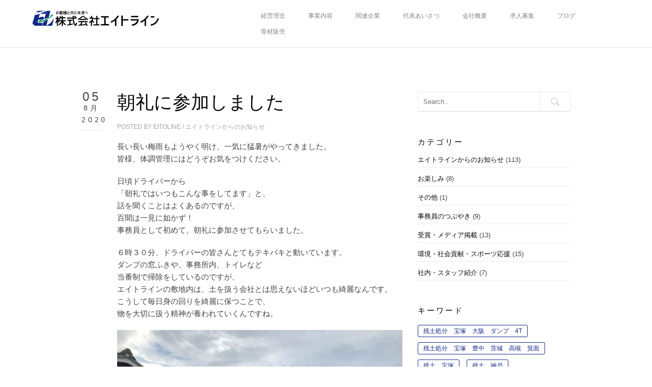

--- FILE ---
content_type: text/html; charset=UTF-8
request_url: https://www.eitoline.com/2020/08/05/%E6%9C%9D%E7%A4%BC%E3%81%AB%E5%8F%82%E5%8A%A0%E3%81%97%E3%81%BE%E3%81%97%E3%81%9F/
body_size: 10781
content:
<!DOCTYPE html>
<!--[if IE 8 ]><html class="desktop ie8 no-js" lang="ja"
	prefix="og: http://ogp.me/ns#" ><![endif]-->
<!--[if IE 9 ]><html class="desktop ie9 no-js" lang="ja"
	prefix="og: http://ogp.me/ns#" ><![endif]-->
<!--[if (gte IE 9)|!(IE)]><!--><html class="no-js" lang="ja"
	prefix="og: http://ogp.me/ns#" ><!--<![endif]-->
   
	<head>
		<meta charset="UTF-8" />
		<title>朝礼に参加しました | 残土処分のエイトライン</title>
		<meta name="viewport" content="width=device-width, initial-scale=1.0, maximum-scale=1.0, user-scalable=0" />
		<meta name="format-detection" content="telephone=no" />

		<!--[if lt IE 9]>
		<script type="text/javascript">/*@cc_on'abbr article aside audio canvas details figcaption figure footer header hgroup mark meter nav output progress section summary subline time video'.replace(/\w+/g,function(n){document.createElement(n)})@*/</script>
		<![endif]-->
		<script type="text/javascript">if(Function('/*@cc_on return document.documentMode===10@*/')()){document.documentElement.className+=' ie10';}</script>
		<script type="text/javascript">(function(H){H.className=H.className.replace(/\bno-js\b/,'js')})(document.documentElement)</script>
		
		<link rel="pingback" href="https://www.eitoline.com/xmlrpc.php" />

		<!-- favicon -->
		<link rel="shortcut icon" href="https://www.eitoline.com/wp-content/uploads/2016/09/favicon.png" />

		<link rel="stylesheet" type="text/css" href="http://fonts.googleapis.com/css?family=Open+Sans:400italic,300,400,600,700&amp;subset=latin,latin-ext">		<link rel="stylesheet" type="text/css" href="https://www.eitoline.com/wp-content/themes/visia/page.css"/>
		<!-- wp_head() -->
		
<!-- All in One SEO Pack 2.10 by Michael Torbert of Semper Fi Web Design[374,413] -->
<link rel="canonical" href="https://www.eitoline.com/2020/08/05/朝礼に参加しました/" />
<meta property="og:title" content="朝礼に参加しました | 残土処分のエイトライン" />
<meta property="og:type" content="article" />
<meta property="og:url" content="https://www.eitoline.com/2020/08/05/朝礼に参加しました/" />
<meta property="og:image" content="https://www.eitoline.com/wp-content/uploads/2020/07/IMG_4141.jpeg" />
<meta property="og:site_name" content="残土処分のエイトラインー大阪・兵庫・京都" />
<meta property="fb:admins" content="262269583890955" />
<meta property="og:description" content="長い長い梅雨もようやく明け、一気に猛暑がやってきました。皆様、体調管理にはどうぞお気をつけください。 日頃ドライバーから「朝礼ではいつもこんな事をしてます」と、話を聞くことはよくあるのですが、百聞は一見に如かず！事務員として初めて、朝礼に参加させてもらいました。 ６時３０分、ドライバーの皆さんとてもテキパキと動いています。ダンプの窓ふきや、事務所内、トイレなど当番制で掃除をしているのですが、エイトラインの敷地内は、土を扱う会社とは思えないほどいつも綺麗なんです。こうして毎日身の回りを綺麗に保つことで、物を大切に扱う精神が養われていくんですね。 ６時４０分、ラジオ体操。コロナ禍で始まった取り組みですが、今も続いています。身体を大きく動かすことで血の巡りがよくなり、頭も身体もすっきりしました。 運転に備えてしっかり伸ばします 最後に全体朝礼です。これも週ごとにリーダーを決め、今週の取り組みやテーマについて発表し合います。ちなみに今週の取り組みは【車両管理】について。 この日のリーダーは3月に入社したばかりのRくん。しっかり取りまとめていました！ ５月のブログでも車両整備の様子に触れていたのですが、ダンプにとってグリス差しは欠かせない整備の一つです。でも、日ごろ業務に忙しいと「あれ？前回いつグリス差したっけ…？」とうっかりしてしまうことも。そんなうっかりミスを無くすため、車両チェック表が導入されました。 このように車両管理をしっかりすることで、 ダンプも長持ちし、先の「物を大切に扱う精神」に繋がります。 普段業務中にあまり顔を合わせないドライバー同士、一緒に体を動かしたり発表をすることで考えの共有をし、日々の仕事やコミュニケーションが円滑に行われているんだなぁと、実際朝礼の雰囲気に触れてみて、改めて実感しました。 今日も皆様どうぞ、安全運転で！" />
<meta property="article:publisher" content="https://www.facebook.com/eitoline/" />
<meta property="article:published_time" content="2020-08-05T01:37:59Z" />
<meta property="article:modified_time" content="2020-08-05T01:38:00Z" />
<meta name="twitter:card" content="summary" />
<meta name="twitter:title" content="朝礼に参加しました | 残土処分のエイトライン" />
<meta name="twitter:description" content="長い長い梅雨もようやく明け、一気に猛暑がやってきました。皆様、体調管理にはどうぞお気をつけください。 日頃ドライバーから「朝礼ではいつもこんな事をしてます」と、話を聞くことはよくあるのですが、百聞は一見に如かず！事務員として初めて、朝礼に参加させてもらいました。 ６時３０分、ドライバーの皆さんとてもテキパキと動いています。ダンプの窓ふきや、事務所内、トイレなど当番制で掃除をしているのですが、エイトラインの敷地内は、土を扱う会社とは思えないほどいつも綺麗なんです。こうして毎日身の回りを綺麗に保つことで、物を大切に扱う精神が養われていくんですね。 ６時４０分、ラジオ体操。コロナ禍で始まった取り組みですが、今も続いています。身体を大きく動かすことで血の巡りがよくなり、頭も身体もすっきりしました。 運転に備えてしっかり伸ばします 最後に全体朝礼です。これも週ごとにリーダーを決め、今週の取り組みやテーマについて発表し合います。ちなみに今週の取り組みは【車両管理】について。 この日のリーダーは3月に入社したばかりのRくん。しっかり取りまとめていました！ ５月のブログでも車両整備の様子に触れていたのですが、ダンプにとってグリス差しは欠かせない整備の一つです。でも、日ごろ業務に忙しいと「あれ？前回いつグリス差したっけ…？」とうっかりしてしまうことも。そんなうっかりミスを無くすため、車両チェック表が導入されました。 このように車両管理をしっかりすることで、 ダンプも長持ちし、先の「物を大切に扱う精神」に繋がります。 普段業務中にあまり顔を合わせないドライバー同士、一緒に体を動かしたり発表をすることで考えの共有をし、日々の仕事やコミュニケーションが円滑に行われているんだなぁと、実際朝礼の雰囲気に触れてみて、改めて実感しました。 今日も皆様どうぞ、安全運転で！" />
<meta name="twitter:image" content="https://www.eitoline.com/wp-content/uploads/2020/07/IMG_4141.jpeg" />
<meta itemprop="image" content="https://www.eitoline.com/wp-content/uploads/2020/07/IMG_4141.jpeg" />
			<script type="text/javascript" >
				window.ga=window.ga||function(){(ga.q=ga.q||[]).push(arguments)};ga.l=+new Date;
				ga('create', 'UA-106132689-1', 'auto');
				// Plugins
				
				ga('send', 'pageview');
			</script>
			<script async src="https://www.google-analytics.com/analytics.js"></script>
			<!-- /all in one seo pack -->
<link rel='dns-prefetch' href='//s.w.org' />
<link rel="alternate" type="application/rss+xml" title="残土処分のエイトラインー大阪・兵庫・京都 &raquo; フィード" href="https://www.eitoline.com/feed/" />
<link rel="alternate" type="application/rss+xml" title="残土処分のエイトラインー大阪・兵庫・京都 &raquo; コメントフィード" href="https://www.eitoline.com/comments/feed/" />
<link rel="alternate" type="application/rss+xml" title="残土処分のエイトラインー大阪・兵庫・京都 &raquo; 朝礼に参加しました のコメントのフィード" href="https://www.eitoline.com/2020/08/05/%e6%9c%9d%e7%a4%bc%e3%81%ab%e5%8f%82%e5%8a%a0%e3%81%97%e3%81%be%e3%81%97%e3%81%9f/feed/" />
		<script type="text/javascript">
			window._wpemojiSettings = {"baseUrl":"https:\/\/s.w.org\/images\/core\/emoji\/11\/72x72\/","ext":".png","svgUrl":"https:\/\/s.w.org\/images\/core\/emoji\/11\/svg\/","svgExt":".svg","source":{"concatemoji":"https:\/\/www.eitoline.com\/wp-includes\/js\/wp-emoji-release.min.js?ver=5.0"}};
			!function(a,b,c){function d(a,b){var c=String.fromCharCode;l.clearRect(0,0,k.width,k.height),l.fillText(c.apply(this,a),0,0);var d=k.toDataURL();l.clearRect(0,0,k.width,k.height),l.fillText(c.apply(this,b),0,0);var e=k.toDataURL();return d===e}function e(a){var b;if(!l||!l.fillText)return!1;switch(l.textBaseline="top",l.font="600 32px Arial",a){case"flag":return!(b=d([55356,56826,55356,56819],[55356,56826,8203,55356,56819]))&&(b=d([55356,57332,56128,56423,56128,56418,56128,56421,56128,56430,56128,56423,56128,56447],[55356,57332,8203,56128,56423,8203,56128,56418,8203,56128,56421,8203,56128,56430,8203,56128,56423,8203,56128,56447]),!b);case"emoji":return b=d([55358,56760,9792,65039],[55358,56760,8203,9792,65039]),!b}return!1}function f(a){var c=b.createElement("script");c.src=a,c.defer=c.type="text/javascript",b.getElementsByTagName("head")[0].appendChild(c)}var g,h,i,j,k=b.createElement("canvas"),l=k.getContext&&k.getContext("2d");for(j=Array("flag","emoji"),c.supports={everything:!0,everythingExceptFlag:!0},i=0;i<j.length;i++)c.supports[j[i]]=e(j[i]),c.supports.everything=c.supports.everything&&c.supports[j[i]],"flag"!==j[i]&&(c.supports.everythingExceptFlag=c.supports.everythingExceptFlag&&c.supports[j[i]]);c.supports.everythingExceptFlag=c.supports.everythingExceptFlag&&!c.supports.flag,c.DOMReady=!1,c.readyCallback=function(){c.DOMReady=!0},c.supports.everything||(h=function(){c.readyCallback()},b.addEventListener?(b.addEventListener("DOMContentLoaded",h,!1),a.addEventListener("load",h,!1)):(a.attachEvent("onload",h),b.attachEvent("onreadystatechange",function(){"complete"===b.readyState&&c.readyCallback()})),g=c.source||{},g.concatemoji?f(g.concatemoji):g.wpemoji&&g.twemoji&&(f(g.twemoji),f(g.wpemoji)))}(window,document,window._wpemojiSettings);
		</script>
		<style type="text/css">
img.wp-smiley,
img.emoji {
	display: inline !important;
	border: none !important;
	box-shadow: none !important;
	height: 1em !important;
	width: 1em !important;
	margin: 0 .07em !important;
	vertical-align: -0.1em !important;
	background: none !important;
	padding: 0 !important;
}
</style>
<link rel='stylesheet' id='pe_theme_visia-loader-css'  href='https://www.eitoline.com/wp-content/themes/visia/css/loader.css?ver=1503020399' type='text/css' media='all' />
<link rel='stylesheet' id='pe_theme_visia-reset-css'  href='https://www.eitoline.com/wp-content/themes/visia/css/reset.css?ver=1503020399' type='text/css' media='all' />
<link rel='stylesheet' id='pe_theme_visia-grid-css'  href='https://www.eitoline.com/wp-content/themes/visia/css/grid.css?ver=1503020399' type='text/css' media='all' />
<link rel='stylesheet' id='pe_theme_visia-icons-css'  href='https://www.eitoline.com/wp-content/themes/visia/css/icons.css?ver=1504171189' type='text/css' media='all' />
<link rel='stylesheet' id='pe_theme_visia-style-css'  href='https://www.eitoline.com/wp-content/themes/visia/css/style.css?ver=1503020399' type='text/css' media='all' />
<link rel='stylesheet' id='pe_theme_visia-shortcodes-css'  href='https://www.eitoline.com/wp-content/themes/visia/css/shortcodes.css?ver=1503020399' type='text/css' media='all' />
<link rel='stylesheet' id='pe_theme_visia-color-css'  href='https://www.eitoline.com/wp-content/themes/visia/css/ruby-red.css?ver=1503020399' type='text/css' media='all' />
<link rel='stylesheet' id='pe_theme_visia-animations-css'  href='https://www.eitoline.com/wp-content/themes/visia/css/animations.css?ver=1503020399' type='text/css' media='all' />
<link rel='stylesheet' id='pe_theme_visia-ie-css'  href='https://www.eitoline.com/wp-content/themes/visia/css/ie.css?ver=1503020399' type='text/css' media='all' />
<link rel='stylesheet' id='pe_theme_flare_common-css'  href='https://www.eitoline.com/wp-content/themes/visia/framework/js/pe.flare/themes/common.css?ver=1503020430' type='text/css' media='all' />
<link rel='stylesheet' id='pe_theme_flare-css'  href='https://www.eitoline.com/wp-content/themes/visia/framework/js/pe.flare/themes/default/skin.css?ver=1503020446' type='text/css' media='all' />
<link rel='stylesheet' id='pe_theme_visia-custom-css'  href='https://www.eitoline.com/wp-content/themes/visia/css/custom.css?ver=1503020399' type='text/css' media='all' />
<link rel='stylesheet' id='pe_theme_init-css'  href='https://www.eitoline.com/wp-content/themes/visia/style.css?ver=1503304938' type='text/css' media='all' />
<link rel='stylesheet' id='wp-block-library-css'  href='https://www.eitoline.com/wp-includes/css/dist/block-library/style.min.css?ver=5.0' type='text/css' media='all' />
<link rel='stylesheet' id='contact-form-7-css'  href='https://www.eitoline.com/wp-content/plugins/contact-form-7/includes/css/styles.css?ver=5.0.4' type='text/css' media='all' />
<script type='text/javascript' src='https://www.eitoline.com/wp-includes/js/jquery/jquery.js?ver=1.12.4'></script>
<script type='text/javascript' src='https://www.eitoline.com/wp-includes/js/jquery/jquery-migrate.min.js?ver=1.4.1'></script>
<script type='text/javascript' src='https://www.eitoline.com/wp-content/themes/visia/framework/js/selectivizr-min.js?ver=1503020407'></script>
<!--[if lt IE 8]>
<script type='text/javascript' src='https://www.eitoline.com/wp-includes/js/json2.min.js?ver=2015-05-03'></script>
<![endif]-->
<link rel='https://api.w.org/' href='https://www.eitoline.com/wp-json/' />
<link rel="EditURI" type="application/rsd+xml" title="RSD" href="https://www.eitoline.com/xmlrpc.php?rsd" />
<link rel="wlwmanifest" type="application/wlwmanifest+xml" href="https://www.eitoline.com/wp-includes/wlwmanifest.xml" /> 
<link rel='prev' title='月恒例の' href='https://www.eitoline.com/2020/07/27/%e6%9c%88%e6%81%92%e4%be%8b%e3%81%ae/' />
<link rel='next' title='チームネットワーク' href='https://www.eitoline.com/2020/08/12/%e3%83%81%e3%83%bc%e3%83%a0%e3%83%8d%e3%83%83%e3%83%88%e3%83%af%e3%83%bc%e3%82%af/' />
<meta name="generator" content="WordPress 5.0" />
<link rel='shortlink' href='https://www.eitoline.com/?p=1323' />
<link rel="alternate" type="application/json+oembed" href="https://www.eitoline.com/wp-json/oembed/1.0/embed?url=https%3A%2F%2Fwww.eitoline.com%2F2020%2F08%2F05%2F%25e6%259c%259d%25e7%25a4%25bc%25e3%2581%25ab%25e5%258f%2582%25e5%258a%25a0%25e3%2581%2597%25e3%2581%25be%25e3%2581%2597%25e3%2581%259f%2F" />
<link rel="alternate" type="text/xml+oembed" href="https://www.eitoline.com/wp-json/oembed/1.0/embed?url=https%3A%2F%2Fwww.eitoline.com%2F2020%2F08%2F05%2F%25e6%259c%259d%25e7%25a4%25bc%25e3%2581%25ab%25e5%258f%2582%25e5%258a%25a0%25e3%2581%2597%25e3%2581%25be%25e3%2581%2597%25e3%2581%259f%2F&#038;format=xml" />
<style type="text/css">body,.form-field span input,.form-field span textarea,.form-click input{font-family:'Open Sans';}</style><style type="text/css" id="pe-theme-custom-colors">a{color:#12298c;}.feature:hover{color:#12298c;}a:visited{color:#12298c;}.desktop.navigation .nav-content a:hover{color:#12298c;}.desktop.navigation .nav-content a.active{color:#12298c;}.post-title a:hover{color:#12298c;}.cat-item a:hover{color:#12298c;}.widget-archive a:hover{color:#12298c;}.filter.active, .filter:hover{color:#12298c;}.recentcomments a:hover{color:#12298c;}.widget-recent-entries a:hover{color:#12298c;}.comment-meta a:hover{color:#12298c;}.required{color:#12298c;}.feature:hover .feature-icon{color:#12298c;}.sticky .post-title a{color:#12298c;}.gallery-next .bx-next:hover{background-color:#12298c;}.gallery-prev .bx-prev:hover{background-color:#12298c;}.parallax.colored{background-color:#12298c;}.list-dot{background-color:#12298c;}.projectlist a:hover .projectinfo{background-color:#12298c;}a.button{border-color:#12298c;}.tagcloud a{border-color:#12298c;}.tabs ul li.active a{border-top-color:#12298c;}a:hover{color:#5e80a3;}.sticky .post-title a:hover{color:#5e80a3;}a.button:hover{border-color:#5e80a3;}.tagcloud a:hover{border-color:#5e80a3;}</style><style type="text/css">.projectlist a:hover .projectinfo {
    opacity: 0.7;
    background-color: #12298C !important;
}

@media only screen and (min-width: 669px){
ul.company_bnr{
 width:80%:
 margin:auto;
}
ul.company_bnr li{
 float:left;
 width:23%;
 margin:auto 1%;
}
}
@media only screen and (max-width: 668px){
ul.company_bnr{
 width:90%:
 margin:auto;
}
ul.company_bnr li{
 width:100%;
 margin:auto auto 6px;
}
ul.company_bnr li:last-child{
 margin-bottom:0;
}
br.sp_none {
 display: none;
}
}
.id-bx-prev,.id-bx-next{
display:none;
}
@media screen and (min-width:669px) and ( max-width:900px) {

ul.company_bnr li {
    width: calc(100% / 3 - 2%);
}
}</style>		<link rel="stylesheet" href="https://www.eitoline.com/wp-content/themes/visia/css/lightbox.css">
		<script src="https://www.eitoline.com/wp-content/themes/visia/js/lightbox.js"></script>
	</head>

	<body class="post-template-default single single-post postid-1323 single-format-standard">

		
<!-- Begin Navigation -->
<nav class="clearfix">

	<!-- Logo -->
    <div class="logo">
        <a id="top" href="https://www.eitoline.com" title="残土処分のエイトラインー大阪・兵庫・京都"><img src="https://www.eitoline.com/wp-content/uploads/2016/09/logo.png" alt=""></a>
            </div>

	
	

	<!-- Mobile Nav Button -->
	<button type="button" class="nav-button" data-toggle="collapse" data-target=".nav-content">
      <span class="icon-bar"></span>
      <span class="icon-bar"></span>
      <span class="icon-bar"></span>
    </button>

    <!-- Navigation Links -->
    <div class="navigation">
		<div class="nav-content">
			<ul class="nav"><li id="menu-item-116" class="menu-item menu-item-type-post_type menu-item-object-page menu-item-116"><a href="https://www.eitoline.com/#services">経営理念</a></li>
<li id="menu-item-117" class="menu-item menu-item-type-post_type menu-item-object-page menu-item-117"><a href="https://www.eitoline.com/#our-work">事業内容</a></li>
<li id="menu-item-161" class="menu-item menu-item-type-post_type menu-item-object-page menu-item-161"><a href="https://www.eitoline.com/#clients">関連企業</a></li>
<li id="menu-item-531" class="menu-item menu-item-type-post_type menu-item-object-page menu-item-531"><a href="https://www.eitoline.com/greeting/">代表あいさつ</a></li>
<li id="menu-item-220" class="menu-item menu-item-type-post_type menu-item-object-page menu-item-220"><a href="https://www.eitoline.com/company-info/">会社概要</a></li>
<li id="menu-item-850" class="menu-item menu-item-type-custom menu-item-object-custom menu-item-850"><a href="https://www.eitoline.com/job/">求人募集</a></li>
<li id="menu-item-112" class="menu-item menu-item-type-post_type menu-item-object-page menu-item-112"><a href="https://www.eitoline.com/information/">ブログ</a></li>
<li id="menu-item-1159" class="menu-item menu-item-type-custom menu-item-object-custom menu-item-1159"><a href="https://www.eitoline.com/project/sales/">骨材販売</a></li>
</ul>		</div>
	</div>

</nav>
<!-- End Navigation -->
		
		
<section class="content padded container blog" id="%e6%9c%9d%e7%a4%bc%e3%81%ab%e5%8f%82%e5%8a%a0%e3%81%97%e3%81%be%e3%81%97%e3%81%9f">

	<div class="grid-4">			
		<div class="pe-container pe-block">

					
	<div class="post post-single post-1323 type-post status-publish format-standard hentry category-information">

		
			<span class="date">
				05				<br>
				<small>8月</small>
                 <br>
				<small>2020</small>
			</span>
				
		<div class="inner-spacer-right-lrg">

			
				<div class="post-media clearfix">

					
							
								
							
					
				</div>

			
			<div class="post-title ">

				
				
					<h2>朝礼に参加しました</h2>
					
				<div class="post-meta">
					<h6>
					Posted by <a href="https://www.eitoline.com/author/eitoline/" title="eitoline の投稿" rel="author">eitoline</a>												/ <a href="https://www.eitoline.com/category/information/" data-rel="category tag">エイトラインからのお知らせ</a>											</h6>
				</div>

			</div>
			
			
			<div class="post-body pe-wp-default">
				
<p>長い長い梅雨もようやく明け、一気に猛暑がやってきました。<br>皆様、体調管理にはどうぞお気をつけください。</p>



<p>日頃ドライバーから<br>「朝礼ではいつもこんな事をしてます」と、<br>話を聞くことはよくあるのですが、<br>百聞は一見に如かず！<br>事務員として初めて、朝礼に参加させてもらいました。</p>



<p>６時３０分、ドライバーの皆さんとてもテキパキと動いています。<br>ダンプの窓ふきや、事務所内、トイレなど<br>当番制で掃除をしているのですが、<br>エイトラインの敷地内は、土を扱う会社とは思えないほどいつも綺麗なんです。<br>こうして毎日身の回りを綺麗に保つことで、<br>物を大切に扱う精神が養われていくんですね。</p>



<figure class="wp-block-image"><img src="https://www.eitoline.com/wp-content/uploads/2020/07/IMG_4143.jpeg" alt="" class="wp-image-1325" srcset="https://www.eitoline.com/wp-content/uploads/2020/07/IMG_4143.jpeg 577w, https://www.eitoline.com/wp-content/uploads/2020/07/IMG_4143-120x90.jpeg 120w, https://www.eitoline.com/wp-content/uploads/2020/07/IMG_4143-300x225.jpeg 300w, https://www.eitoline.com/wp-content/uploads/2020/07/IMG_4143-260x195.jpeg 260w" sizes="(max-width: 577px) 100vw, 577px" /></figure>



<figure class="wp-block-image"><img src="https://www.eitoline.com/wp-content/uploads/2020/07/IMG_3299-1.jpeg" alt="" class="wp-image-1336" srcset="https://www.eitoline.com/wp-content/uploads/2020/07/IMG_3299-1.jpeg 577w, https://www.eitoline.com/wp-content/uploads/2020/07/IMG_3299-1-120x90.jpeg 120w, https://www.eitoline.com/wp-content/uploads/2020/07/IMG_3299-1-300x225.jpeg 300w, https://www.eitoline.com/wp-content/uploads/2020/07/IMG_3299-1-260x195.jpeg 260w" sizes="(max-width: 577px) 100vw, 577px" /></figure>



<p>６時４０分、ラジオ体操。<br>コロナ禍で始まった取り組みですが、今も続いています。<br>身体を大きく動かすことで血の巡りがよくなり、<br>頭も身体もすっきりしました。</p>



<figure class="wp-block-image"><img src="https://www.eitoline.com/wp-content/uploads/2020/07/IMG_4154-1.jpeg" alt="" class="wp-image-1329" srcset="https://www.eitoline.com/wp-content/uploads/2020/07/IMG_4154-1.jpeg 577w, https://www.eitoline.com/wp-content/uploads/2020/07/IMG_4154-1-120x90.jpeg 120w, https://www.eitoline.com/wp-content/uploads/2020/07/IMG_4154-1-300x225.jpeg 300w, https://www.eitoline.com/wp-content/uploads/2020/07/IMG_4154-1-260x195.jpeg 260w" sizes="(max-width: 577px) 100vw, 577px" /><figcaption>運転に備えてしっかり伸ばします</figcaption></figure>



<p>最後に全体朝礼です。<br>これも週ごとにリーダーを決め、今週の取り組みやテーマについて発表し合います。<br>ちなみに今週の取り組みは【車両管理】について。</p>



<figure class="wp-block-image"><img src="https://www.eitoline.com/wp-content/uploads/2020/07/IMG_4159.jpeg" alt="" class="wp-image-1330" srcset="https://www.eitoline.com/wp-content/uploads/2020/07/IMG_4159.jpeg 577w, https://www.eitoline.com/wp-content/uploads/2020/07/IMG_4159-120x90.jpeg 120w, https://www.eitoline.com/wp-content/uploads/2020/07/IMG_4159-300x225.jpeg 300w, https://www.eitoline.com/wp-content/uploads/2020/07/IMG_4159-260x195.jpeg 260w" sizes="(max-width: 577px) 100vw, 577px" /><figcaption>この日のリーダーは3月に入社したばかりのRくん。しっかり取りまとめていました！</figcaption></figure>



<p>５月のブログでも車両整備の様子に触れていたのですが、<br>ダンプにとってグリス差しは欠かせない整備の一つです。<br>でも、日ごろ業務に忙しいと<br>「あれ？前回いつグリス差したっけ…？」とうっかりしてしまうことも。<br><br>そんなうっかりミスを無くすため、車両チェック表が導入されました。</p>



<figure class="wp-block-image"><img src="https://www.eitoline.com/wp-content/uploads/2020/07/IMG_4166.jpeg" alt="" class="wp-image-1332" srcset="https://www.eitoline.com/wp-content/uploads/2020/07/IMG_4166.jpeg 577w, https://www.eitoline.com/wp-content/uploads/2020/07/IMG_4166-120x90.jpeg 120w, https://www.eitoline.com/wp-content/uploads/2020/07/IMG_4166-300x225.jpeg 300w, https://www.eitoline.com/wp-content/uploads/2020/07/IMG_4166-260x195.jpeg 260w" sizes="(max-width: 577px) 100vw, 577px" /></figure>



<p>このように車両管理をしっかりすることで、<br>
ダンプも長持ちし、先の「物を大切に扱う精神」に繋がります。</p>



<p>普段業務中にあまり顔を合わせないドライバー同士、<br>一緒に体を動かしたり発表をすることで考えの共有をし、<br>日々の仕事やコミュニケーションが円滑に行われているんだなぁと、<br>実際朝礼の雰囲気に触れてみて、改めて実感しました。</p>



<p>今日も皆様どうぞ、安全運転で！</p>



<p></p>
							</div>

			
			
				<div class="row-fluid post-pager clearfix">
	<div class="span12">
		
		<ul class="pager clearfix">
			<li class="previous">
				<a href="https://www.eitoline.com/2020/07/27/%e6%9c%88%e6%81%92%e4%be%8b%e3%81%ae/">&larr; <span>Previous</span></a>
			</li>
			<li class="next">
				<a href="https://www.eitoline.com/2020/08/12/%e3%83%81%e3%83%bc%e3%83%a0%e3%83%8d%e3%83%83%e3%83%88%e3%83%af%e3%83%bc%e3%82%af/"><span>Next</span> &rarr;</a>
			</li>
		</ul> 
	</div>
</div>

			
		</div>
	</div>

	

	

</div>	</div>
	<div class="grid-2">        
	<div class="sidebar">
	<div class="widget widget_search"><div class="clearfix">
<form action="https://www.eitoline.com/" id="searchform" method="get" role="search">
	<input name="s" id="s" type="text" class="search" placeholder="Search.." value="">
	<input type="submit" value="Go" class="search-submit" />
</form>
</div></div><div class="widget widget_categories"><h3>カテゴリー</h3>		<ul>
	<li class="cat-item cat-item-1"><a href="https://www.eitoline.com/category/information/" >エイトラインからのお知らせ</a> (113)
</li>
	<li class="cat-item cat-item-38"><a href="https://www.eitoline.com/category/%e3%81%8a%e6%a5%bd%e3%81%97%e3%81%bf/" >お楽しみ</a> (8)
</li>
	<li class="cat-item cat-item-46"><a href="https://www.eitoline.com/category/%e3%81%9d%e3%81%ae%e4%bb%96/" >その他</a> (1)
</li>
	<li class="cat-item cat-item-48"><a href="https://www.eitoline.com/category/%e4%ba%8b%e5%8b%99%e5%93%a1%e3%81%ae%e3%81%a4%e3%81%b6%e3%82%84%e3%81%8d/" >事務員のつぶやき</a> (9)
</li>
	<li class="cat-item cat-item-36"><a href="https://www.eitoline.com/category/media/" title="エイトラインの受賞およびメディア掲載の履歴">受賞・メディア掲載</a> (13)
</li>
	<li class="cat-item cat-item-37"><a href="https://www.eitoline.com/category/social/" title="エイトラインが実施する環境、社会貢献およびスポーツ応援の活動紹介">環境・社会貢献・スポーツ応援</a> (15)
</li>
	<li class="cat-item cat-item-40"><a href="https://www.eitoline.com/category/%e7%a4%be%e5%86%85%e3%83%bb%e3%82%b9%e3%82%bf%e3%83%83%e3%83%95%e7%b4%b9%e4%bb%8b/" >社内・スタッフ紹介</a> (7)
</li>
		</ul>
</div><div class="widget widget_tag_cloud"><h3>キーワード</h3><div class="tagcloud"><a href="https://www.eitoline.com/tag/%e6%ae%8b%e5%9c%9f%e5%87%a6%e5%88%86%e3%80%80%e5%ae%9d%e5%a1%9a%e3%80%80%e5%a4%a7%e9%98%aa%e3%80%80%e3%83%80%e3%83%b3%e3%83%97%e3%80%804t/" class="tag-cloud-link tag-link-41 tag-link-position-1"  aria-label="残土処分　宝塚　大阪　ダンプ　4t (1個の項目)">残土処分　宝塚　大阪　ダンプ　4t</a>
<a href="https://www.eitoline.com/tag/%e6%ae%8b%e5%9c%9f%e5%87%a6%e5%88%86%e3%80%80%e5%ae%9d%e5%a1%9a%e3%80%80%e8%b1%8a%e4%b8%ad%e3%80%80%e8%8c%a8%e5%9f%8e%e3%80%80%e9%ab%98%e6%a7%bb%e3%80%80%e7%ae%95%e9%9d%a2/" class="tag-cloud-link tag-link-42 tag-link-position-2"  aria-label="残土処分　宝塚　豊中　茨城　高槻　箕面 (1個の項目)">残土処分　宝塚　豊中　茨城　高槻　箕面</a>
<a href="https://www.eitoline.com/tag/%e6%ae%8b%e5%9c%9f%e3%80%80%e5%ae%9d%e5%a1%9a/" class="tag-cloud-link tag-link-44 tag-link-position-3"  aria-label="残土　宝塚 (1個の項目)">残土　宝塚</a>
<a href="https://www.eitoline.com/tag/%e6%ae%8b%e5%9c%9f%e3%80%80%e7%a5%9e%e6%88%b8/" class="tag-cloud-link tag-link-45 tag-link-position-4"  aria-label="残土　神戸 (1個の項目)">残土　神戸</a>
<a href="https://www.eitoline.com/tag/%e3%82%a8%e3%82%a4%e3%83%88%e3%83%a9%e3%82%a4%e3%83%b3%e3%80%80%e3%83%80%e3%83%b3%e3%83%97%e3%80%80%e3%81%82%e3%81%be%e3%82%b3%e3%83%b3/" class="tag-cloud-link tag-link-47 tag-link-position-5"  aria-label="エイトライン　ダンプ　あまコン (1個の項目)">エイトライン　ダンプ　あまコン</a>
<a href="https://www.eitoline.com/tag/%e5%a5%b3%e6%80%a7%e3%83%89%e3%83%a9%e3%82%a4%e3%83%90%e3%83%bc/" class="tag-cloud-link tag-link-50 tag-link-position-6"  aria-label="女性ドライバー (1個の項目)">女性ドライバー</a>
<a href="https://www.eitoline.com/tag/%e3%83%89%e3%83%a9%e3%82%a4%e3%83%90%e3%83%bc%e6%b1%82%e4%ba%ba/" class="tag-cloud-link tag-link-51 tag-link-position-7"  aria-label="ドライバー求人 (1個の項目)">ドライバー求人</a>
<a href="https://www.eitoline.com/tag/%e3%82%a8%e3%82%a4%e3%83%88%e3%83%a9%e3%82%a4%e3%83%b3/" class="tag-cloud-link tag-link-52 tag-link-position-8"  aria-label="エイトライン (1個の項目)">エイトライン</a>
<a href="https://www.eitoline.com/tag/%e6%b1%a0%e7%94%b0%e5%b8%82/" class="tag-cloud-link tag-link-53 tag-link-position-9"  aria-label="池田市 (1個の項目)">池田市</a>
<a href="https://www.eitoline.com/tag/%e3%83%80%e3%83%b3%e3%83%97/" class="tag-cloud-link tag-link-54 tag-link-position-10"  aria-label="ダンプ (1個の項目)">ダンプ</a>
<a href="https://www.eitoline.com/tag/%e5%a4%a7%e9%98%aa/" class="tag-cloud-link tag-link-55 tag-link-position-11"  aria-label="大阪 (1個の項目)">大阪</a>
<a href="https://www.eitoline.com/tag/%e3%82%a8%e3%82%a4%e3%83%88%e3%83%a9%e3%82%a4%e3%83%b3%e3%80%80%e3%83%80%e3%83%b3%e3%83%97/" class="tag-cloud-link tag-link-39 tag-link-position-12"  aria-label="エイトライン　ダンプ (2個の項目)">エイトライン　ダンプ</a>
<a href="https://www.eitoline.com/tag/%e6%ae%8b%e5%9c%9f%e5%87%a6%e5%88%86/" class="tag-cloud-link tag-link-43 tag-link-position-13"  aria-label="残土処分 (2個の項目)">残土処分</a>
<a href="https://www.eitoline.com/tag/%e3%83%80%e3%83%b3%e3%83%97%e5%a5%b3%e5%ad%90/" class="tag-cloud-link tag-link-49 tag-link-position-14"  aria-label="ダンプ女子 (2個の項目)">ダンプ女子</a></div>
</div><div class="widget widget_archive"><h3>月別アーカイブ</h3>		<ul>
			<li><a href='https://www.eitoline.com/2025/10/'>2025年10月</a></li>
	<li><a href='https://www.eitoline.com/2025/09/'>2025年9月</a></li>
	<li><a href='https://www.eitoline.com/2025/08/'>2025年8月</a></li>
	<li><a href='https://www.eitoline.com/2025/07/'>2025年7月</a></li>
	<li><a href='https://www.eitoline.com/2025/06/'>2025年6月</a></li>
	<li><a href='https://www.eitoline.com/2025/05/'>2025年5月</a></li>
	<li><a href='https://www.eitoline.com/2025/04/'>2025年4月</a></li>
	<li><a href='https://www.eitoline.com/2025/03/'>2025年3月</a></li>
	<li><a href='https://www.eitoline.com/2025/01/'>2025年1月</a></li>
	<li><a href='https://www.eitoline.com/2024/12/'>2024年12月</a></li>
	<li><a href='https://www.eitoline.com/2024/10/'>2024年10月</a></li>
	<li><a href='https://www.eitoline.com/2024/09/'>2024年9月</a></li>
	<li><a href='https://www.eitoline.com/2024/08/'>2024年8月</a></li>
	<li><a href='https://www.eitoline.com/2024/07/'>2024年7月</a></li>
	<li><a href='https://www.eitoline.com/2024/06/'>2024年6月</a></li>
	<li><a href='https://www.eitoline.com/2024/05/'>2024年5月</a></li>
	<li><a href='https://www.eitoline.com/2024/04/'>2024年4月</a></li>
	<li><a href='https://www.eitoline.com/2024/03/'>2024年3月</a></li>
	<li><a href='https://www.eitoline.com/2024/02/'>2024年2月</a></li>
	<li><a href='https://www.eitoline.com/2024/01/'>2024年1月</a></li>
	<li><a href='https://www.eitoline.com/2023/12/'>2023年12月</a></li>
	<li><a href='https://www.eitoline.com/2023/11/'>2023年11月</a></li>
	<li><a href='https://www.eitoline.com/2023/10/'>2023年10月</a></li>
	<li><a href='https://www.eitoline.com/2023/09/'>2023年9月</a></li>
	<li><a href='https://www.eitoline.com/2023/08/'>2023年8月</a></li>
	<li><a href='https://www.eitoline.com/2023/06/'>2023年6月</a></li>
	<li><a href='https://www.eitoline.com/2023/04/'>2023年4月</a></li>
	<li><a href='https://www.eitoline.com/2023/03/'>2023年3月</a></li>
	<li><a href='https://www.eitoline.com/2023/02/'>2023年2月</a></li>
	<li><a href='https://www.eitoline.com/2023/01/'>2023年1月</a></li>
	<li><a href='https://www.eitoline.com/2022/12/'>2022年12月</a></li>
	<li><a href='https://www.eitoline.com/2022/11/'>2022年11月</a></li>
	<li><a href='https://www.eitoline.com/2022/10/'>2022年10月</a></li>
	<li><a href='https://www.eitoline.com/2022/09/'>2022年9月</a></li>
	<li><a href='https://www.eitoline.com/2022/08/'>2022年8月</a></li>
	<li><a href='https://www.eitoline.com/2022/07/'>2022年7月</a></li>
	<li><a href='https://www.eitoline.com/2022/06/'>2022年6月</a></li>
	<li><a href='https://www.eitoline.com/2022/05/'>2022年5月</a></li>
	<li><a href='https://www.eitoline.com/2022/04/'>2022年4月</a></li>
	<li><a href='https://www.eitoline.com/2022/03/'>2022年3月</a></li>
	<li><a href='https://www.eitoline.com/2022/02/'>2022年2月</a></li>
	<li><a href='https://www.eitoline.com/2022/01/'>2022年1月</a></li>
	<li><a href='https://www.eitoline.com/2021/12/'>2021年12月</a></li>
	<li><a href='https://www.eitoline.com/2021/11/'>2021年11月</a></li>
	<li><a href='https://www.eitoline.com/2021/10/'>2021年10月</a></li>
	<li><a href='https://www.eitoline.com/2021/09/'>2021年9月</a></li>
	<li><a href='https://www.eitoline.com/2021/08/'>2021年8月</a></li>
	<li><a href='https://www.eitoline.com/2021/07/'>2021年7月</a></li>
	<li><a href='https://www.eitoline.com/2021/06/'>2021年6月</a></li>
	<li><a href='https://www.eitoline.com/2021/05/'>2021年5月</a></li>
	<li><a href='https://www.eitoline.com/2021/04/'>2021年4月</a></li>
	<li><a href='https://www.eitoline.com/2021/03/'>2021年3月</a></li>
	<li><a href='https://www.eitoline.com/2021/02/'>2021年2月</a></li>
	<li><a href='https://www.eitoline.com/2021/01/'>2021年1月</a></li>
	<li><a href='https://www.eitoline.com/2020/12/'>2020年12月</a></li>
	<li><a href='https://www.eitoline.com/2020/11/'>2020年11月</a></li>
	<li><a href='https://www.eitoline.com/2020/10/'>2020年10月</a></li>
	<li><a href='https://www.eitoline.com/2020/09/'>2020年9月</a></li>
	<li><a href='https://www.eitoline.com/2020/08/'>2020年8月</a></li>
	<li><a href='https://www.eitoline.com/2020/07/'>2020年7月</a></li>
	<li><a href='https://www.eitoline.com/2020/06/'>2020年6月</a></li>
	<li><a href='https://www.eitoline.com/2020/05/'>2020年5月</a></li>
	<li><a href='https://www.eitoline.com/2020/04/'>2020年4月</a></li>
	<li><a href='https://www.eitoline.com/2020/03/'>2020年3月</a></li>
	<li><a href='https://www.eitoline.com/2020/02/'>2020年2月</a></li>
	<li><a href='https://www.eitoline.com/2020/01/'>2020年1月</a></li>
	<li><a href='https://www.eitoline.com/2019/12/'>2019年12月</a></li>
	<li><a href='https://www.eitoline.com/2019/11/'>2019年11月</a></li>
	<li><a href='https://www.eitoline.com/2019/10/'>2019年10月</a></li>
	<li><a href='https://www.eitoline.com/2019/09/'>2019年9月</a></li>
	<li><a href='https://www.eitoline.com/2019/07/'>2019年7月</a></li>
	<li><a href='https://www.eitoline.com/2019/06/'>2019年6月</a></li>
	<li><a href='https://www.eitoline.com/2019/05/'>2019年5月</a></li>
	<li><a href='https://www.eitoline.com/2019/04/'>2019年4月</a></li>
	<li><a href='https://www.eitoline.com/2019/03/'>2019年3月</a></li>
	<li><a href='https://www.eitoline.com/2019/02/'>2019年2月</a></li>
	<li><a href='https://www.eitoline.com/2019/01/'>2019年1月</a></li>
	<li><a href='https://www.eitoline.com/2018/12/'>2018年12月</a></li>
	<li><a href='https://www.eitoline.com/2018/11/'>2018年11月</a></li>
	<li><a href='https://www.eitoline.com/2018/10/'>2018年10月</a></li>
	<li><a href='https://www.eitoline.com/2018/09/'>2018年9月</a></li>
	<li><a href='https://www.eitoline.com/2018/08/'>2018年8月</a></li>
	<li><a href='https://www.eitoline.com/2018/07/'>2018年7月</a></li>
	<li><a href='https://www.eitoline.com/2018/06/'>2018年6月</a></li>
	<li><a href='https://www.eitoline.com/2018/05/'>2018年5月</a></li>
	<li><a href='https://www.eitoline.com/2018/04/'>2018年4月</a></li>
	<li><a href='https://www.eitoline.com/2018/02/'>2018年2月</a></li>
	<li><a href='https://www.eitoline.com/2018/01/'>2018年1月</a></li>
	<li><a href='https://www.eitoline.com/2017/12/'>2017年12月</a></li>
	<li><a href='https://www.eitoline.com/2017/11/'>2017年11月</a></li>
	<li><a href='https://www.eitoline.com/2017/10/'>2017年10月</a></li>
	<li><a href='https://www.eitoline.com/2017/09/'>2017年9月</a></li>
	<li><a href='https://www.eitoline.com/2017/08/'>2017年8月</a></li>
	<li><a href='https://www.eitoline.com/2017/05/'>2017年5月</a></li>
	<li><a href='https://www.eitoline.com/2017/03/'>2017年3月</a></li>
	<li><a href='https://www.eitoline.com/2017/02/'>2017年2月</a></li>
	<li><a href='https://www.eitoline.com/2017/01/'>2017年1月</a></li>
	<li><a href='https://www.eitoline.com/2016/12/'>2016年12月</a></li>
	<li><a href='https://www.eitoline.com/2016/07/'>2016年7月</a></li>
	<li><a href='https://www.eitoline.com/2016/05/'>2016年5月</a></li>
	<li><a href='https://www.eitoline.com/2016/04/'>2016年4月</a></li>
	<li><a href='https://www.eitoline.com/2016/02/'>2016年2月</a></li>
	<li><a href='https://www.eitoline.com/2016/01/'>2016年1月</a></li>
		</ul>
		</div>		<div class="widget widget_recent_entries">		<h3>最新のお知らせ</h3>		<ul>
											<li>
					<a href="https://www.eitoline.com/2025/10/23/%e3%80%90%e5%8c%97%e5%a4%a7%e9%98%aatc%e3%80%91%e7%ac%ac2%e5%9b%9e%e3%80%80%e8%bb%8a%e6%a4%85%e5%ad%90x%e9%87%8d%e6%a9%9f%e4%bd%93%e9%a8%93%e4%bc%9a%e3%82%92%e9%96%8b%e5%82%ac%e3%81%97%e3%81%be/">【北大阪TC】第2回　車椅子×重機体験会を開催しました♪</a>
											<span class="post-date">2025年10月23日</span>
									</li>
											<li>
					<a href="https://www.eitoline.com/2025/09/20/%e4%bb%8a%e5%b9%b4%e3%81%af%e3%81%bf%e3%82%93%e3%81%aa%e3%81%a7%e2%99%aa/">今年はみんなで♪</a>
											<span class="post-date">2025年9月20日</span>
									</li>
											<li>
					<a href="https://www.eitoline.com/2025/08/29/%e3%81%94%e7%a2%ba%e8%aa%8d%e3%81%84%e3%81%9f%e3%81%a0%e3%81%91%e3%81%be%e3%81%97%e3%81%9f%e3%81%8b%ef%bc%9f-%e8%89%b8%ef%bd%80/">ご確認いただけましたか？( *´艸｀)</a>
											<span class="post-date">2025年8月29日</span>
									</li>
					</ul>
		</div>	</div>
</div></section>


<!-- Begin Footer -->
<footer id="footer" class="clearfix">
	<div class="content dark container">

		<!-- Contact Links -->
		<ul class="contact animated hatch clearfix">
						<li class="grid-2">
				<p>
				<i class="icon-phone"></i>
				<br>
				<a href="tel:+81-72-750-2220">072-750-2220</a>				</p>
			</li>
									<li class="grid-2">
				<a href="https://www.eitoline.com/contact/">
					<p>
						<i class="icon-mail"></i>
						<br>
					info@eitoline.com					</p>
				</a>
			</li>
									<li class="grid-2">
				<a href="https://www.eitoline.com/access-map/">
					<p>
						<i class="icon-location"></i>
						<br>
					【本社・残土処分場】<br>〒563-0043　大阪府池田市神田2丁目11番7号					</p>
				</a>
			</li>
					</ul>

<span style="color:#fff;">対応エリア：北摂エリアを中心に、大阪、兵庫、京都に伺います。</br>
「来てもらえるのかな？」「廃棄の値段は？」「受け入れの価格は？」など</br>
『残土処分に困った』と思ったら、お気軽にご相談ください。</span>

	</div>

	<div class="container">

		<!-- Social Links -->
		<ul class="social-links grid-full">
			<li><a href="https://www.facebook.com/eitoline/" target="_blank" title="Facebook"><span class="icon-circle large"><i class="icon-facebook large"></i></span></a></li>		</ul>

		<!-- Copyright Info -->
		<div class="copyright grid-full"><h6>© 2000　株式会社エイトライン All Rights Reserved.</h6></div>

	</div>
</footer>
<!-- End Footer -->
							
<script type='text/javascript' src='https://www.eitoline.com/wp-includes/js/comment-reply.min.js?ver=5.0'></script>
<script type='text/javascript' src='https://www.eitoline.com/wp-content/themes/visia/framework/js/pe/boot.js?ver=1503020418'></script>
<script type='text/javascript' src='https://www.eitoline.com/wp-content/themes/visia/framework/js/jquery.mobile.custom.min.js?ver=1503020407'></script>
<script type='text/javascript' src='https://www.eitoline.com/wp-content/themes/visia/framework/js/pe/jquery.pixelentity.lazyload.js?ver=1503020419'></script>
<script type='text/javascript' src='https://www.eitoline.com/wp-content/themes/visia/framework/js/admin/jquery.theme.utils.js?ver=1503020418'></script>
<script type='text/javascript' src='https://www.eitoline.com/wp-content/themes/visia/framework/js/pe/jquery.mousewheel.js?ver=1503020418'></script>
<script type='text/javascript' src='https://www.eitoline.com/wp-content/themes/visia/framework/js/pe/jquery.pixelentity.utils.browser.js?ver=1503020420'></script>
<script type='text/javascript' src='https://www.eitoline.com/wp-content/themes/visia/framework/js/pe/jquery.pixelentity.utils.geom.js?ver=1503020420'></script>
<script type='text/javascript' src='https://www.eitoline.com/wp-content/themes/visia/framework/js/pe/jquery.pixelentity.utils.preloader.js?ver=1503020420'></script>
<script type='text/javascript' src='https://www.eitoline.com/wp-content/themes/visia/framework/js/pe/jquery.pixelentity.utils.transition.js?ver=1503020420'></script>
<script type='text/javascript' src='https://www.eitoline.com/wp-content/themes/visia/framework/js/pe/jquery.pixelentity.transform.js?ver=1503020419'></script>
<script type='text/javascript' src='https://www.eitoline.com/wp-content/themes/visia/framework/js/pe/jquery.pixelentity.utils.youtube.js?ver=1503020420'></script>
<script type='text/javascript' src='https://www.eitoline.com/wp-content/themes/visia/framework/js/pe/froogaloop.js?ver=1503020418'></script>
<script type='text/javascript' src='https://www.eitoline.com/wp-content/themes/visia/framework/js/pe/jquery.pixelentity.utils.vimeo.js?ver=1503020420'></script>
<script type='text/javascript' src='https://www.eitoline.com/wp-content/themes/visia/framework/js/pe/jquery.pixelentity.video.js?ver=1503020420'></script>
<script type='text/javascript' src='https://www.eitoline.com/wp-content/themes/visia/framework/js/pe/jquery.pixelentity.videoPlayer.js?ver=1503020420'></script>
<script type='text/javascript' src='https://www.eitoline.com/wp-content/themes/visia/framework/js/pe/jquery.pixelentity.utils.ticker.js?ver=1503020420'></script>
<script type='text/javascript' src='https://www.eitoline.com/wp-content/themes/visia/framework/js/pe/jquery.pixelentity.backgroundSlider.js?ver=1503020418'></script>
<script type='text/javascript' src='https://www.eitoline.com/wp-content/themes/visia/framework/js/pe/jquery.pixelentity.flare.lightbox.js?ver=1503020418'></script>
<script type='text/javascript' src='https://www.eitoline.com/wp-content/themes/visia/framework/js/pe/jquery.pixelentity.simplethumb.js?ver=1503020419'></script>
<script type='text/javascript' src='https://www.eitoline.com/wp-content/themes/visia/framework/js/pe/jquery.pixelentity.flare.lightbox.render.gallery.js?ver=1503020418'></script>
<script type='text/javascript' src='https://www.eitoline.com/wp-content/themes/visia/framework/js/pe/jquery.pixelentity.flare.lightbox.render.image.js?ver=1503020419'></script>
<script type='text/javascript' src='https://www.eitoline.com/wp-content/themes/visia/js/smoothscroll.js?ver=1503020402'></script>
<script type='text/javascript' src='https://www.eitoline.com/wp-content/themes/visia/js/vegas.js?ver=1503020402'></script>
<script type='text/javascript' src='https://www.eitoline.com/wp-content/themes/visia/js/jquery.imagesloaded.js?ver=1503020402'></script>
<script type='text/javascript' src='https://www.eitoline.com/wp-content/themes/visia/js/jquery.mixitup.js?ver=1503020402'></script>
<script type='text/javascript' src='https://www.eitoline.com/wp-content/themes/visia/js/jquery.countto.js?ver=1503020401'></script>
<script type='text/javascript' src='https://www.eitoline.com/wp-content/themes/visia/js/jqueryui.js?ver=1503020402'></script>
<script type='text/javascript' src='https://www.eitoline.com/wp-content/themes/visia/js/video.js?ver=1503020402'></script>
<script type='text/javascript' src='https://www.eitoline.com/wp-content/themes/visia/js/bigvideo.js?ver=1503020401'></script>
<script type='text/javascript' src='https://www.eitoline.com/wp-content/themes/visia/js/waypoints.js?ver=1503020402'></script>
<script type='text/javascript' src='https://www.eitoline.com/wp-content/themes/visia/js/parallax.js?ver=1503020402'></script>
<script type='text/javascript'>
/* <![CDATA[ */
var peContactForm = {"url":"https%3A%2F%2Fwww.eitoline.com%2Fwp-admin%2Fadmin-ajax.php"};
/* ]]> */
</script>
<script type='text/javascript' src='https://www.eitoline.com/wp-content/themes/visia/framework/js/pe/jquery.pixelentity.contactForm.js?ver=1503020418'></script>
<script type='text/javascript' src='https://www.eitoline.com/wp-content/themes/visia/framework/js/pe/jquery.pixelentity.widgets.js?ver=1503020421'></script>
<script type='text/javascript' src='https://www.eitoline.com/wp-content/themes/visia/framework/js/pe/jquery.pixelentity.widgets.contact.js?ver=1503020421'></script>
<script type='text/javascript' src='https://www.eitoline.com/wp-content/themes/visia/js/navigation.js?ver=1503020402'></script>
<script type='text/javascript' src='https://www.eitoline.com/wp-content/themes/visia/js/jquery.easing.js?ver=1503020401'></script>
<script type='text/javascript' src='https://www.eitoline.com/wp-content/themes/visia/js/jquery.fittext.js?ver=1503020401'></script>
<script type='text/javascript' src='https://www.eitoline.com/wp-content/themes/visia/js/jquery.localscroll.js?ver=1521180702'></script>
<script type='text/javascript' src='https://www.eitoline.com/wp-content/themes/visia/js/jquery.scrollto.js?ver=1521180701'></script>
<script type='text/javascript' src='https://www.eitoline.com/wp-content/themes/visia/js/jquery.appear.js?ver=1503020401'></script>
<script type='text/javascript' src='https://www.eitoline.com/wp-content/themes/visia/js/jquery.waitforimages.js?ver=1503020402'></script>
<script type='text/javascript' src='https://www.eitoline.com/wp-content/themes/visia/js/jquery.bxslider.js?ver=1503020401'></script>
<script type='text/javascript' src='https://www.eitoline.com/wp-content/themes/visia/js/jquery.fitvids.js?ver=1503020402'></script>
<script type='text/javascript' src='https://www.eitoline.com/wp-content/themes/visia/js/shortcodes.js?ver=1503020402'></script>
<script type='text/javascript' src='https://www.eitoline.com/wp-content/themes/visia/js/main.js?ver=1503020402'></script>
<script type='text/javascript' src='https://www.eitoline.com/wp-content/themes/visia/js/custom.js?ver=1503020401'></script>
<script type='text/javascript' src='https://www.eitoline.com/wp-content/themes/visia/theme/js/pe/pixelentity.controller.js?ver=1503020427'></script>
<script type='text/javascript'>
/* <![CDATA[ */
var _visia = {"ajax-loading":"https:\/\/www.eitoline.com\/wp-content\/themes\/visia\/images\/ajax-loader.gif","home_url":"https:\/\/www.eitoline.com\/"};
/* ]]> */
</script>
<script type='text/javascript' src='https://www.eitoline.com/wp-content/themes/visia/framework/js/pe/init.js?ver=1503020418'></script>
<script type='text/javascript'>
/* <![CDATA[ */
var wpcf7 = {"apiSettings":{"root":"https:\/\/www.eitoline.com\/wp-json\/contact-form-7\/v1","namespace":"contact-form-7\/v1"},"recaptcha":{"messages":{"empty":"\u3042\u306a\u305f\u304c\u30ed\u30dc\u30c3\u30c8\u3067\u306f\u306a\u3044\u3053\u3068\u3092\u8a3c\u660e\u3057\u3066\u304f\u3060\u3055\u3044\u3002"}}};
/* ]]> */
</script>
<script type='text/javascript' src='https://www.eitoline.com/wp-content/plugins/contact-form-7/includes/js/scripts.js?ver=5.0.4'></script>
<script type='text/javascript' src='https://www.eitoline.com/wp-includes/js/wp-embed.min.js?ver=5.0'></script>

</body>
</html>


--- FILE ---
content_type: text/css
request_url: https://www.eitoline.com/wp-content/themes/visia/page.css
body_size: 579
content:
@charset "utf-8";
/* CSS Document */

/**************************************************************
【会社概要の設定】
**************************************************************/
table.table_design{
	margin:auto auto 30px;
	width:96%;
	border-top:1px solid #ccc;
	border-left:1px solid #ccc;
	font-size:14px;
	line-height:1.8;
}

table.table_design th,table.table_design td{
	border-right:1px solid #ccc;
	border-bottom:1px solid #ccc;
	padding:6px 10px;
}
table.table_design th{
	vertical-align:top;
	text-align:left;
	width:100px;
    background: #12298C;
	color:#fff;
}
table.table_design td{
	vertical-align:top;
	text-align:left;
}

table.table_design td .textright{
	text-align:right;
	text-decoration:underline;
}
table.table_design td ul li{
	margin-bottom:4px;
}
table.table_design td ul li:last-child{
	margin-bottom:0;
}
ul.photo{
	margin:auto;
	width:96%;
}

ul.photo li{
	float:left;
	margin-right:2%;
	width:49%;
}
ul.photo li:last-child{
	margin-right:0;
}

/**************************************************************
【お問い合わせの設定】
**************************************************************/

.red{
	color:#f00;
}
.contact input[type="submit"]{
	width:300px;
	margin:auto;
	background-color:#fff;
	border:1px solid #ccc;
	padding:10px 0;
}
.contact  table.table_design th{
	width:180px;
}
.contact  table.table_design input{
	padding:4px;
}

.contact  .privacy_policy{
	margin:20px auto;
	font-size:12px;
	padding:15px;
	border:1px solid #ccc;
}

/**************************************************************
【料金の設定】
**************************************************************/
table.fee{
	margin:auto;
	border-top:1px solid #ccc;
	border-left:1px solid #ccc;
	font-size:14px;
	line-height:1.8;
	margin-bottom:30px;
}

table.fee .title_bg{
    background: #12298C;
	color:#fff;
	width:140px;
}
table.fee .title_bg02{
    background: #12298C;
	color:#fff;
}
table.fee .car{
    background: #5e80a3;
	color:#fff;
	width:50px;
}

table.fee td{
	border-right:1px solid #ccc;
	border-bottom:1px solid #ccc;
	padding:6px 10px;
    vertical-align: middle !important;
}





--- FILE ---
content_type: text/plain
request_url: https://www.google-analytics.com/j/collect?v=1&_v=j102&a=453652374&t=pageview&_s=1&dl=https%3A%2F%2Fwww.eitoline.com%2F2020%2F08%2F05%2F%25E6%259C%259D%25E7%25A4%25BC%25E3%2581%25AB%25E5%258F%2582%25E5%258A%25A0%25E3%2581%2597%25E3%2581%25BE%25E3%2581%2597%25E3%2581%259F%2F&ul=en-us%40posix&dt=%E6%9C%9D%E7%A4%BC%E3%81%AB%E5%8F%82%E5%8A%A0%E3%81%97%E3%81%BE%E3%81%97%E3%81%9F%20%7C%20%E6%AE%8B%E5%9C%9F%E5%87%A6%E5%88%86%E3%81%AE%E3%82%A8%E3%82%A4%E3%83%88%E3%83%A9%E3%82%A4%E3%83%B3&sr=1280x720&vp=1280x720&_u=IEBAAEABAAAAACAAI~&jid=1328298972&gjid=926845126&cid=1647096520.1762170847&tid=UA-106132689-1&_gid=840575122.1762170847&_r=1&_slc=1&z=330401073
body_size: -450
content:
2,cG-ETVFBE7VRY